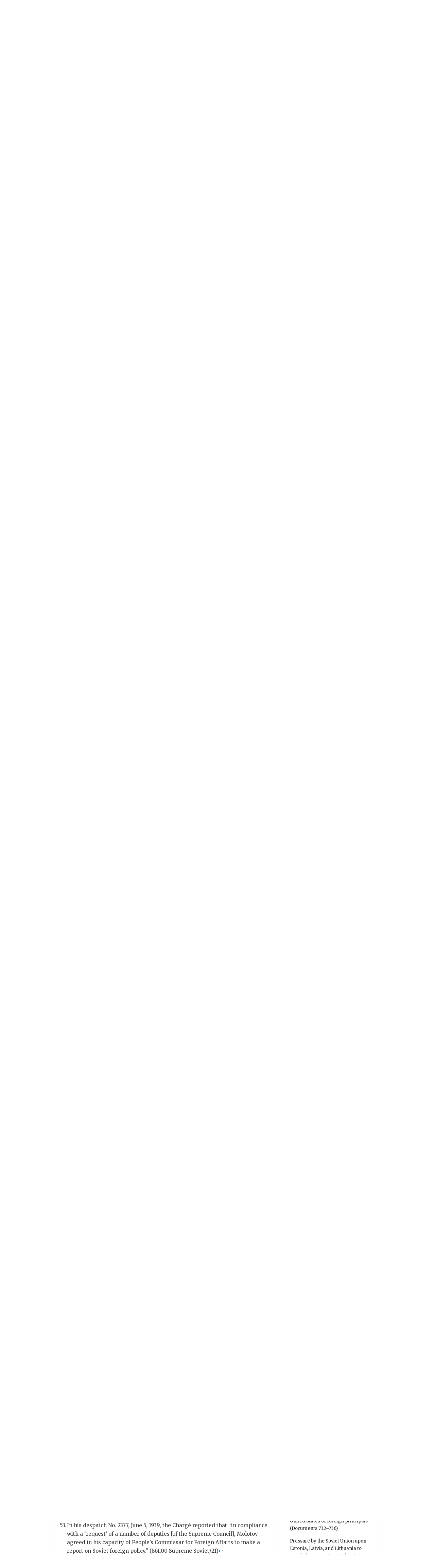

--- FILE ---
content_type: text/html;charset=utf-8
request_url: https://history.state.gov/historicaldocuments/frus1933-39/d585
body_size: 20067
content:
<!DOCTYPE html>
<html data-template="pages:app-root" lang="en" data-app=""><head><meta name="viewport" content="width=device-width, initial-scale=1.0"><meta name="description" content="history.state.gov 3.0 shell"><link href="/resources/images/favicon.ico" rel="shortcut icon"><script src="">(function(w,d,s,l,i){w[l]=w[l]||[];w[l].push({'gtm.start':
        new Date().getTime(),event:'gtm.js'});var f=d.getElementsByTagName(s)[0],
        j=d.createElement(s),dl=l!='dataLayer'?'&l='+l:'';j.async=true;j.src=
        'https://www.googletagmanager.com/gtm.js?id='+i+dl;f.parentNode.insertBefore(j,f);
        })(window,document,'script','dataLayer','GTM-WBD65RCC');</script><link href="/resources/css/all.css" rel="stylesheet" type="text/css"><title>Historical Documents - Office of the Historian</title></head><body id="body">
        <!-- Google Tag Manager (noscript) -->
        <noscript><iframe src="https://www.googletagmanager.com/ns.html?id=GTM-WBD65RCC" height="0" width="0" style="display:none;visibility:hidden"></iframe></noscript>
        <!-- End Google Tag Manager (noscript) -->
        <header class="hsg-header">
            <section class="hsg-grid hsg-header-inner">
                <div class="container hsg-header-content">
                    <div class="row">
                        <div class="col-sm-7">
                            <a href="/">
                                <img src="/resources/images/Office-of-the-Historian-logo_500x168.jpg" class="img-responsive" width="400" alt="Office of the Historian">
                            </a>
                        </div>
                        <div class="col-sm-5">
                            
                                <div class="banner__search">
                                    <div class="searchbox">
                                        <form action="/search" method="get" class="main-form" id="navigationSearchForm">
                                            <p class="form-group">
                                                <!-- Search: -->
                                                <input type="text" size="15" name="q" placeholder="Search..." class="form-control" id="search-box">
                                                <button type="submit" class="hsg-link-button search-button btn">
                                                    <i class="hsg-search-button-icon"></i>
                                                </button>
                                            </p>
                                        </form>
                                    </div>
                                </div>
                            
                        </div>
                    </div>
                </div>
            </section>
        </header>

        <nav role="navigation" class="hsg-nav navbar navbar-default">
            <div class="container hsg-nav-content">
                <div class="navbar-header">
                    <button type="button" class="navbar-toggle collapsed" data-toggle="collapse" data-target="#navbar-collapse-1" aria-expanded="false">
                        <span class="sr-only">Menu</span>
                        <i class="fa fa-bars"></i>
                        <span class="toggle-text">Menu</span>
                    </button>
                    <!--<a data-template="config:app-title" class="navbar-brand" href="./index.html">App Title</a>-->
                </div>
                <div class="navbar-collapse collapse" id="navbar-collapse-1">
                    <ul class="nav navbar-nav">
                        <li class="dropdown">
                            <a href="/" shape="rect">
                                <span>Home</span>
                            </a>
                        </li>
                        <li class="dropdown">
                            <a href="/historicaldocuments" class="dropdown-toggle" data-toggle="dropdown" role="button" aria-haspopup="true" aria-expanded="false">
                                <span>Historical Documents</span>
                            </a>
                            <ul class="dropdown-menu">
                                <li>
                                    <a href="/historicaldocuments">
                                        <em>Foreign Relations of the United States</em>
                                    </a>
                                </li>
                                <li>
                                    <a href="/historicaldocuments/about-frus">About the
                                            <em>Foreign Relations</em> Series</a>
                                </li>
                                <li>
                                    <a href="/historicaldocuments/status-of-the-series">Status
                                        of the <em>Foreign Relations</em> Series</a>
                                </li>
                                <li>
                                    <a href="/historicaldocuments/frus-history">History of the
                                            <em>Foreign Relations</em> Series</a>
                                </li>
                                <li>
                                    <a href="/historicaldocuments/ebooks">Ebooks Initiative</a>
                                </li>
                                <li>
                                    <a href="/historicaldocuments/quarterly-releases">Quarterly
                                        Releases</a>
                                </li>
                            </ul>
                        </li>
                        <li id="index_nav" class="dropdown">
                            <a href="/departmenthistory" class="dropdown-toggle" data-toggle="dropdown" role="button" aria-haspopup="true" aria-expanded="false">
                                <span>Department History</span>
                            </a>
                            <ul class="dropdown-menu">
                                <li>
                                    <a href="/departmenthistory">Overview</a>
                                </li>
                                <!--
                                <li>
                                    <a href="$app/departmenthistory/timeline">Administrative
                                        Timeline</a>
                                </li>
                                -->
                                <li>
                                    <a href="/departmenthistory/people/secretaries">Biographies
                                        of the Secretaries of State</a>
                                </li>
                                <li>
                                    <a href="/departmenthistory/people/principals-chiefs">Principal Officers and Chiefs of Mission</a>
                                </li>
                                <li>
                                    <a href="/departmenthistory/travels/secretary">Travels of
                                        the Secretary of State</a>
                                </li>
                                <li>
                                    <a href="/departmenthistory/travels/president">Travels of
                                        the President</a>
                                </li>
                                <li>
                                    <a href="/departmenthistory/visits">Visits by Foreign Heads
                                        of State</a>
                                </li>
                                <li>
                                    <a href="/departmenthistory/wwi">World War I and the
                                        Department</a>
                                </li>
                                <li>
                                    <a href="/departmenthistory/buildings">Buildings of the
                                        Department of State</a>
                                </li>
                                <li>
                                    <a href="/departmenthistory/diplomatic-couriers">U.S.
                                        Diplomatic Couriers</a>
                                </li>
                            </ul>
                        </li>
                        <li id="countries_nav" class="dropdown">
                            <a href="/countries" class="dropdown-toggle" data-toggle="dropdown" role="button" aria-haspopup="true" aria-expanded="false">
                                <span>Guide to Countries</span>
                            </a>
                            <ul class="dropdown-menu">
                                <li>
                                    <a href="/countries">Guide to Country Recognition and
                                        Relations</a>
                                </li>
                                <li>
                                    <a href="/countries/archives">World Wide Diplomatic Archives
                                        Index</a>
                                </li>
                            </ul>
                        </li>
                        <li id="resources_nav" class="dropdown">
                            <a href="" class="dropdown-toggle" data-toggle="dropdown" role="button" aria-haspopup="true" aria-expanded="false">
                                <span>More Resources</span>
                            </a>
                            <ul class="dropdown-menu">
                                <li>
                                    <a href="/tags">Browse Resources by Subject Tag</a>
                                </li>
                                <li>
                                    <a href="/conferences">Conferences</a>
                                </li>
                                <li>
                                    <a href="/about/contact-us">Contact Us</a>
                                </li>
                                <li>
                                    <a href="/developer">Developer Resources &amp; APIs</a>
                                </li>
                                <li>
                                    <a href="/education">Educational Resources</a>
                                </li>
                                <li>
                                    <a href="/about/faq">Frequently Asked Questions</a>
                                </li>
                                <li>
                                    <a href="/milestones">Key Milestones</a>
                                </li>
                                <li>
                                    <a href="/open">Open Government Initiative</a>
                                </li>
                                <li>
                                    <a href="/departmenthistory/short-history">A Short History
                                        of the Department</a>
                                </li>
                            </ul>
                        </li>
                        <li class="dropdown">
                            <a href="/about" shape="rect">
                                <span>About Us</span>
                            </a>
                        </li>
                    </ul>
                </div>
            </div>
        </nav>

        <div class="hsg-main">
            <section class="hsg-grid hsg-main-inner">
                <div class="container hsg-main-content">
                    <main id="content">
        <div>
            <div class="row">
                <nav class="hsg-breadcrumb hsg-breadcrumb--wrap" aria-label="breadcrumbs"><ol vocab="http://schema.org/" typeof="BreadcrumbList" class="hsg-breadcrumb__list"><li class="hsg-breadcrumb__list-item" property="itemListElement" typeof="ListItem"><a href="/" class="hsg-breadcrumb__link" property="item" typeof="WebPage"><span property="name">Home</span></a></li><li class="hsg-breadcrumb__list-item" property="itemListElement" typeof="ListItem"><a href="/historicaldocuments" class="hsg-breadcrumb__link" property="item" typeof="WebPage"><span property="name">Historical Documents</span></a></li><li class="hsg-breadcrumb__list-item" property="itemListElement" typeof="ListItem"><a href="/historicaldocuments/frus1933-39" class="hsg-breadcrumb__link" property="item" typeof="WebPage"><span property="name">Foreign Relations of the United States, The Soviet Union, 1933–1939</span></a></li><li class="hsg-breadcrumb__list-item" property="itemListElement" typeof="ListItem"><a href="/historicaldocuments/frus1933-39/d585" class="hsg-breadcrumb__link" property="item" typeof="WebPage" aria-current="page"><span property="name">Document 585</span></a></li></ol></nav>
            </div>
            <div class="row">
                <div class="hsg-navigation-wrapper">
                    <h2 class="hsg-navigation-title" id="navigation-title">Foreign Relations of the United States, The Soviet Union,
                    1933–1939</h2>
                </div>
            </div>
            <div class="row">
                <a data-doc="frus1933-39.xml" data-root="1.7.4.28.8.54" data-current="1.7.4.28.8.56" class="page-nav nav-prev" data-template="pages:navigation-link" data-template-direction="previous" href="/historicaldocuments/frus1933-39/d584">
                    <i class="glyphicon glyphicon-chevron-left"></i>
                </a>
                <a data-doc="frus1933-39.xml" data-root="1.7.4.28.8.60" data-current="1.7.4.28.8.56" class="page-nav nav-next" data-template="pages:navigation-link" data-template-direction="next" href="/historicaldocuments/frus1933-39/d586">
                    <i class="glyphicon glyphicon-chevron-right"></i>
                </a>
                <div class="hsg-width-main">
                    <div id="content-inner">
                        <div id="content-container">
                            <div class="content"><style type="text/css">.document_right {
   display: inline; float: right;
}

</style><div class="tei-div3" id="d585">
                        <p class="tei-note2 inline">861.00 Supreme Soviet/20: Telegram</p>
                        <h3 class="tei-head7">
                            <span class="tei-hi2 font-italic italic">The Chargé in the Soviet Union</span> (<span class="tei-persName"><span class="tei-hi2 font-italic italic">Grummon</span></span>) <span class="tei-hi2 font-italic italic">to the <span class="tei-gloss">Secretary of State</span>
                            </span>
                        </h3>
                        <div class="tei-opener">
                            <div class="tei-dateline">
                                <span class="tei-placeName">
                                    <span class="tei-hi3 font-smallcaps smallcaps">Moscow</span></span>, <span class="tei-date">June 1,
                                    1939—1 p.m.</span>
                                <br class="tei-lb"> [Received 4:25 p.m.<span id="fnref:1.7.4.28.8.56.12.2.9"><a href="#fn:1.7.4.28.8.56.12.2.9" class="note" rel="footnote">51</a></span>]</div>
                        </div>
                        <p class="tei-p3">282. My telegram No. 281, May 31, 9 p.m.<span id="fnref:1.7.4.28.8.56.14.2"><a href="#fn:1.7.4.28.8.56.14.2" class="note" rel="footnote">52</a></span> The following is an outline of <span class="tei-persName">Molotov</span>’s speech<span id="fnref:1.7.4.28.8.56.14.6"><a href="#fn:1.7.4.28.8.56.14.6" class="note" rel="footnote">53</a></span> on foreign affairs as published in
                            the Soviet press today.</p>
                        <p class="tei-p3">
                            <span class="tei-persName">Molotov</span> began with a general
                            review of the international situation, along accepted Soviet lines, with
                            a denunciation of the policy of “noninterference and concessions to
                            aggressors” which has been clearly revealed as a failure and as really
                            encouraging further acts of aggression. He listed the recent events
                            which he stated had caused considerable deterioration of the
                            international situation, such as the occupation of Czechoslovakia, the
                            annexation of Memel, and the Italian occupation of Albania.<span id="fnref:1.7.4.28.8.56.16.4"><a href="#fn:1.7.4.28.8.56.16.4" class="note" rel="footnote">54</a></span> He stated that the destruction by the head of the
                            German state of two important international treaties “was the answer of
                            Germany to the proposal imbued with the spirit of peacefulness of the
                            President of the United States, <span class="tei-persName">Roosevelt</span>”.<span id="fnref:1.7.4.28.8.56.16.8"><a href="#fn:1.7.4.28.8.56.16.8" class="note" rel="footnote">55</a></span> After referring to the conclusion of an offensive
                            military and political alliance between Italy and Germany,<span id="fnref:1.7.4.28.8.56.16.10"><a href="#fn:1.7.4.28.8.56.16.10" class="note" rel="footnote">56</a></span> which he asserted
                            dropped the mask of the previously alleged struggle against Communism
                            and was openly directed against the chief European democratic countries,
                                <span class="tei-persName">Molotov</span> said that the recent
                            events have brought about a certain change in the policy of the
                            non-aggressive countries of Europe. He expressed reserve as to the
                            sincerity of this change in policy and questioned the efficacy of
                            attempting to oppose aggression in certain areas alone stating that the
                            Soviet Union must remain vigilant and not forget <a href="pg_765" id="pg_765" class="tei-pb1 hsg-facsilime-link" target="_self" rel="nofollow">
            [Page 765]
        </a> the words of <span class="tei-persName">Stalin</span> against being drawn into conflict in the interest
                            of others. However, <span class="tei-persName">Molotov</span>
                            continued, certain facts have occurred which have introduced changes in
                            the international situation mentioning specifically the
                                Anglo-Polish<span id="fnref:1.7.4.28.8.56.16.20"><a href="#fn:1.7.4.28.8.56.16.20" class="note" rel="footnote">57</a></span> and Anglo-Turkish<span id="fnref:1.7.4.28.8.56.16.22"><a href="#fn:1.7.4.28.8.56.16.22" class="note" rel="footnote">58</a></span> agreements concerning mutual
                            assistance.</p>
                        <p class="tei-p3">After the above introduction <span class="tei-persName">Molotov</span> took up certain specific questions of Soviet
                            foreign relations of which the following is a full summary.</p>
                        <p class="tei-p3">Among the new facts in the international situation is the desire of the
                            non-aggressive countries to obtain Soviet cooperation for the purpose of
                            resisting aggression. The Soviet Government had accepted the proposals
                            of England and France for negotiations looking toward the strengthening
                            of political relations between the Soviet Union and those countries and
                            for the creation of a peace front against the further development of
                            aggression. The tasks of the Soviet Union in the present international
                            situation follow “along the lines of the interests of the other
                            non-aggressive countries” and towards the creation of “a sure and
                            effective defensive front of nonaggressive powers”. The negotiations,
                            begun in the middle of April with the French and British Governments,
                            have “not yet ended”. The following minimum conditions are necessary for
                            the creation of an effective front against aggression: “(1) The
                            conclusion between England, France and the Soviet Union of an effective
                            pact of mutual assistance against aggression, having an exclusively
                            defensive character; (2) guarantees on the part of France and the Soviet
                            Union against an attack by the aggressors on the states of Central and
                            Eastern Europe, including without exception all the European countries
                            bordering on the Soviet Union; (3) the conclusion of a concrete
                            agreement between England, France and the Soviet Union in regard to the
                            forms and extent of immediate and effective help which would be given to
                            each other and to the states guaranteed in the event of an attack by the
                            aggressors. Such is our opinion, which we force upon no one, but for
                            which we stand. We do not demand the acceptance of our point of view and
                            we ask it of no one. We consider, however, that this point of view
                            actually corresponds to the interests <a href="pg_766" id="pg_766" class="tei-pb1 hsg-facsilime-link" target="_self" rel="nofollow">
            [Page 766]
        </a> of security of the peaceful states.” It would be
                            an agreement of an exclusively defensive character, particularly
                            different from that recently concluded between Germany and Italy, and
                            should have as its basis the principles of reciprocity and equal
                            obligations. Certain of the Anglo-French proposals did not correspond to
                            these basic principles. Having guaranteed themselves against direct
                            aggression by the mutual assistance pact with Poland and seeking to
                            secure for themselves the help of the Soviet Union in the event of an
                            attack on Poland and Rumania the French and British left open the
                            question of assistance on their part to the Soviet Union in the event of
                            a direct attack on the latter, and likewise left open the question of
                            their participation in guarantees to the small states on the northwest
                            frontier of the Soviet Union. “Recently new Anglo-French proposals have
                            been received. In these proposals the principle of mutual assistance
                            between England, France and the Soviet Union on the basis of reciprocity
                            in the event of a direct attack on the part of the aggressors is already
                            recognized. This is purely a step forward and it is necessary to note
                            that it is surrounded by such reservations—even including reservations
                            concerning certain points of the Covenant of the League of Nations<span id="fnref:1.7.4.28.8.56.20.4"><a href="#fn:1.7.4.28.8.56.20.4" class="note" rel="footnote">59</a></span>—that it may prove to be a fictitious step in
                            advance. With reference to the question of the guaranty of the countries
                            of Central and Eastern Europe the above-mentioned proposals make no
                            progress whatsoever viewed from the point of view of reciprocity. They
                            envisage the help of the Soviet Union in connection with those five
                            countries to which the English and the French have already promised
                            guarantees but they say nothing of help of the latter to the three
                            countries of the northwest frontier of the Soviet Union which may not
                            have the strength to defend their neutrality in the event of an attack
                            on the part of the aggressors. But that the Soviet Union cannot take
                            upon itself obligations in connection with the above-mentioned five
                            countries [without receiving a guarantee]<span id="fnref:1.7.4.28.8.56.20.6"><a href="#fn:1.7.4.28.8.56.20.6" class="note" rel="footnote">60</a></span> in connection with the three countries lying along
                            its northwest frontier. Such is the situation with regard to the
                            negotiations with England and France.”</p>
                        <p class="tei-p3">“In carrying on negotiations with England and France we do not in the
                            least consider it necessary to renounce business relations with such
                            countries as Germany and Italy.” Already last year on the initiative of
                            the German Government conversations were begun concerning a commercial
                            agreement and new credits. Germany proposed the extension of a new
                            credit of 200,000,000 marks. Inasmuch as an agreement was not reached at
                            that time the question was dropped. At the <a href="pg_767" id="pg_767" class="tei-pb1 hsg-facsilime-link" target="_self" rel="nofollow">
            [Page 767]
        </a> end of 1938 the German Government again raised the
                            question of economic conversations and the credit of 200,000,000 marks
                            and indicated a willingness to make certain concessions in this
                            connection. At the beginning of 1939 the Commissariat for Foreign Trade
                            was informed that a special German representative, <span class="tei-persName">Schnurre</span>, would come to Moscow to carry
                            on negotiations. Instead, however, of <span class="tei-persName">Schnurre</span> these conversation were carried on by the
                            German Ambassador<span id="fnref:1.7.4.28.8.56.22.8"><a href="#fn:1.7.4.28.8.56.22.8" class="note" rel="footnote">61</a></span> in Moscow but were broken off
                            because of difference of opinion. “Judging by certain indications, it is
                            not excluded that the conversations may be renewed.” A mutually
                            profitable trade agreement was concluded with Italy in 1939. An
                            appreciable improvement in Soviet-Polish relations must be noted.
                            Relations with friendly Turkey are developing normally. The recent
                            informative visit of <span class="tei-persName">Potemkin</span> to
                            Ankara had great positive importance. The question of the Åland islands
                            which for a hundred years belonged to Russia has great importance for
                            the Soviet Union. After the revolution these islands were ceded to
                            Finland and in 1921 a convention prohibiting their fortification was
                            concluded without the participation of the Soviet Union.<span id="fnref:1.7.4.28.8.56.22.12"><a href="#fn:1.7.4.28.8.56.22.12" class="note" rel="footnote">62</a></span> At this time the Soviet
                            Union could only protest against this illegal act but even then made it
                            clear that it could not be ignored and that any change in the juridicial
                            status of the islands to the detriment of Soviet interests was
                            impossible. In view of the strategic importance of the islands the
                            Soviet Government requested information from the Finnish Government
                            concerning the character and extent of the proposed fortifications but
                            this request was refused on the ground of military secrecy. Since the
                            Finnish” Government had furnished such details to Sweden, a country
                            enjoying no special rights under the convention of 1921 and whose direct
                            interest in the islands was less than that of the Soviet Union, this
                            reasoning was entirely unconvincing. As a result of Soviet opposition
                            the Council of the League of Nations refused approval of the Finnish and
                            Swedish proposals.<span id="fnref:1.7.4.28.8.56.22.14"><a href="#fn:1.7.4.28.8.56.22.14" class="note" rel="footnote">63</a></span> The Finnish Government should draw the necessary
                            conclusion from this situation. “We do not consider it possible to admit
                            that the interests of the Soviet Union can be in any way ignored in this
                            question which has great importance for the defense of our country.”
                            With respect to the Far East and the relations of the Soviet Union with
                            Japan the most important question has been that of the fisheries
                            convention, which after long negotiation resulted in an agreement for 1
                            year. <a href="pg_768" id="pg_768" class="tei-pb1 hsg-facsilime-link" target="_self" rel="nofollow">
            [Page 768]
        </a> This agreement has great
                            political significance, particularly since Japanese reactionary circles
                            did everything to emphasize its political aspect and even employed all
                            manner of threats. The Japanese reactionaries, however, were able to
                            convince themselves that threats against the Soviet Union do not achieve
                            their purpose. In regard to frontier questions “it would appear that it
                            was time for those concerned to understand that the Soviet Government
                            will not tolerate any provocation on the part of the Japanese Manchurian
                            armed forces on its frontiers”. This should be borne in mind also in
                            connection with the frontiers of the Mongolian People’s Republic. In
                            view of the existence of a mutual assistance pact with the Mongolian
                            Republic “I must give warning that we will defend the frontier of
                            Mongolia as resolutely as our own.” The Japanese accusations of
                            aggression on the part of the Mongolian Republic are “laughable and
                            shameful”. It must also be understood that there is a limit to all
                            patience. Therefore it would be well to abandon in time the continual
                            repetition of provocative violations of the frontiers of the Soviet
                            Union and of the Mongolian Republic on the part of the Japanese
                            Manchurian forces. Appropriate warnings have been given also to the
                            Japanese Ambassador in Moscow.</p>
                        <p class="tei-p3">It is unnecessary to speak of our relations with China. <span class="tei-persName">Stalin</span>’s statement concerning the
                            support of peoples struggling for their independence applies in full
                            measure to China and “we are consistently putting this policy into
                            effect. It is in conformity with those tasks which confront us in
                            Europe, namely, the creation of a united front of peaceful states
                            against the further development of aggression.” The Soviet Union is
                            stronger than it was in 1921, or even 5 or 10 years ago, a fact of which
                            it is necessary to remind certain of our neighbors who even now
                            apparently do not understand this. The foreign policy of the Soviet
                            Union is basically peace-loving and directed against aggression. “This
                            is best of all understood by the aggressor countries themselves. With
                            great delay and hesitantly, certain democratic powers are coming to the
                            realization of this simple truth. However, in a united front of peaceful
                            powers which are actually opposing aggression a place in the front ranks
                            cannot but belong to the Soviet Union.”</p>
                        <p class="tei-p3">Repeated in full to Berlin and in part to Tokyo.</p>
                        <div class="tei-closer">
                            <div class="tei-signed1">
                                <span class="tei-persName">
                                    <span class="tei-hi3 font-smallcaps smallcaps">Grummon</span>
                                </span>
                            </div>
                        </div>
                    </div><div class="footnotes"><ol><li class="footnote" id="fn:1.7.4.28.8.56.12.2.9" value="51"><span class="fn-content">Telegram in
                                    two sections.</span><a href="#fnref:1.7.4.28.8.56.12.2.9" class="fn-back">↩</a></li><li class="footnote" id="fn:1.7.4.28.8.56.14.2" value="52"><span class="fn-content">Not printed.</span><a href="#fnref:1.7.4.28.8.56.14.2" class="fn-back">↩</a></li><li class="footnote" id="fn:1.7.4.28.8.56.14.6" value="53"><span class="fn-content">In his despatch No. 2377, June 5, 1939, the Chargé
                                reported that “in compliance with a ‘request’ of a number of
                                deputies [of the Supreme Council], <span class="tei-persName">Molotov</span> agreed in his capacity of People’s Commissar
                                for Foreign Affairs to make a report on Soviet foreign policy.”
                                (861.00 Supreme Soviet/21)</span><a href="#fnref:1.7.4.28.8.56.14.6" class="fn-back">↩</a></li><li class="footnote" id="fn:1.7.4.28.8.56.16.4" value="54"><span class="fn-content">Italy took over Albania beginning on April 7,
                                1939.</span><a href="#fnref:1.7.4.28.8.56.16.4" class="fn-back">↩</a></li><li class="footnote" id="fn:1.7.4.28.8.56.16.8" value="55"><span class="fn-content">The text of the peace appeal by President
                                    <span class="tei-persName">Roosevelt</span> on April 14, 1939, to Chancellor
                                    <span class="tei-persName">Hitler</span> and Premier
                                    <span class="tei-persName">Mussolini</span> is in Department
                                of State, <span class="tei-hi2 font-italic italic">Press Releases</span>, April 15, 1939, p.
                                291.</span><a href="#fnref:1.7.4.28.8.56.16.8" class="fn-back">↩</a></li><li class="footnote" id="fn:1.7.4.28.8.56.16.10" value="56"><span class="fn-content">Treaty signed at Berlin on May 22, 1939; for text,
                                see Martens, <span class="tei-hi2 font-italic italic">Recueil de traités</span>, vol. <span class="tei-hi3 font-smallcaps smallcaps">cxxxiii</span>, p. 323.</span><a href="#fnref:1.7.4.28.8.56.16.10" class="fn-back">↩</a></li><li class="footnote" id="fn:1.7.4.28.8.56.16.20" value="57"><span class="fn-content">The British Prime
                                Minister, <span class="tei-persName">Neville Chamberlain</span>,
                                made a statement on March 31, 1939, in the House of Commons
                                announcing unilateral assurance to Poland. An Anglo-Polish
                                communiqué of April 6, 1939, made the assurance reciprocal. The
                                permanent agreement of mutual assistance was signed at London on
                                August 25, 1939. For text of these documents, see British Cmd. 6106,
                                Misc. No. 9 (1939), pp. 36–39.</span><a href="#fnref:1.7.4.28.8.56.16.20" class="fn-back">↩</a></li><li class="footnote" id="fn:1.7.4.28.8.56.16.22" value="58"><span class="fn-content">The British Prime Minister announced in the House
                                of Commons on May 12, 1939, the Anglo-Turkish agreement on mutual
                                assistance in the event of an act of aggression leading to war in
                                the Mediterranean area (See <span class="tei-hi2 font-italic italic">Parliamentary
                                    Debates</span>, 5th series, vol. 347, cols. 952 ff.). The 15-year
                                mutual assistance pact concluded between Great Britain, France, and
                                Turkey was signed at Ankara on October 19, 1939; for text, see
                                League of Nations Treaty Series, vol. <span class="tei-hi3 font-smallcaps smallcaps">cc</span>,
                                p. 167, or Department of State <span class="tei-hi2 font-italic italic">Bulletin</span>,
                                November 11, 1939, p. 544.</span><a href="#fnref:1.7.4.28.8.56.16.22" class="fn-back">↩</a></li><li class="footnote" id="fn:1.7.4.28.8.56.20.4" value="59"><span class="fn-content">
                                <a href="/historicaldocuments/frus1919Parisv13/pg_69">
                                    <span class="tei-hi2 font-italic italic">Foreign Relations</span>, The Paris Peace
                                    Conference, 1919, vol. <span class="tei-hi3 font-smallcaps smallcaps">xiii</span>, p.
                                    69</a>.</span><a href="#fnref:1.7.4.28.8.56.20.4" class="fn-back">↩</a></li><li class="footnote" id="fn:1.7.4.28.8.56.20.6" value="60"><span class="fn-content">Bracketed words supplied from translation enclosed in the Chargé’s
                                despatch No. 2394, June 8, 1939, in place of Six garbled words
                                omitted.</span><a href="#fnref:1.7.4.28.8.56.20.6" class="fn-back">↩</a></li><li class="footnote" id="fn:1.7.4.28.8.56.22.8" value="61"><span class="fn-content">
                                <span class="tei-persName">Friedrich Werner, Count von der
                                    Schulenburg</span>.</span><a href="#fnref:1.7.4.28.8.56.22.8" class="fn-back">↩</a></li><li class="footnote" id="fn:1.7.4.28.8.56.22.12" value="62"><span class="fn-content">Convention Relating to the Nonfortification and
                                Neutralization of the Aland Islands, signed at Geneva, October 20,
                                1921; for text, see League of Nations Treaty Series, vol. <span class="tei-hi3 font-smallcaps smallcaps">ix</span>, p. 211.</span><a href="#fnref:1.7.4.28.8.56.22.12" class="fn-back">↩</a></li><li class="footnote" id="fn:1.7.4.28.8.56.22.14" value="63"><span class="fn-content">Because of Soviet
                                opposition the proposals of May 22, 1939, for the refortification of
                                the Aland Islands were shelved in the Council of the League of
                                Nations.</span><a href="#fnref:1.7.4.28.8.56.22.14" class="fn-back">↩</a></li></ol></div></div>
                        </div>
                    </div>
                </div>
                <div class="hsg-width-sidebar"><aside class="hsg-aside--static">
                    
                    <div id="media-download"></div>

                    <div class="hsg-panel hsg-toc">
   <div class="hsg-panel-heading hsg-toc__header">
      <h4 class="hsg-sidebar-title">Contents</h4>
   </div>
   <nav aria-label="Side navigation">
      <ul class="hsg-toc__chapters">
         <li class="hsg-toc__chapters__item">
            <a data-template="toc:highlight-current" class="" href="/historicaldocuments/frus1933-39/preface">Preface</a>
         </li>
         <li class="hsg-toc__chapters__item">
            <a data-template="toc:highlight-current" class="" href="/historicaldocuments/frus1933-39/persons">List of Persons</a>
         </li>
         <li class="hsg-toc__chapters__item">
            <a data-template="toc:highlight-current" class="" href="/historicaldocuments/frus1933-39/toc-papers">List of Papers</a>
         </li>
         <li class="hsg-toc__chapters__item js-accordion">
            <a data-template="toc:highlight-current" class="" href="/historicaldocuments/frus1933-39/comp1">1933:</a>
            <ul class="hsg-toc__chapters__nested">
               <li class="hsg-toc__chapters__item">
                  <a data-template="toc:highlight-current" class="" href="/historicaldocuments/frus1933-39/ch1">Recognition by the United States of the Soviet Union, November 16,
                            1933
                    <span> (Documents 1–59)</span>
                  </a>
               </li>
            </ul>
         </li>
         <li class="hsg-toc__chapters__item js-accordion">
            <a data-template="toc:highlight-current" class="" href="/historicaldocuments/frus1933-39/comp2">1934:</a>
            <ul class="hsg-toc__chapters__nested">
               <li class="hsg-toc__chapters__item">
                  <a data-template="toc:highlight-current" class="" href="/historicaldocuments/frus1933-39/ch2">Negotiations to implement the agreements of November 1933, in regard to
                        claims, credits, and other matters between the United States and the Soviet
                        Union<span> (Documents 60–175)</span>
                  </a>
               </li>
            </ul>
         </li>
         <li class="hsg-toc__chapters__item js-accordion">
            <a data-template="toc:highlight-current" class="" href="/historicaldocuments/frus1933-39/comp3">1935:</a>
            <ul class="hsg-toc__chapters__nested">
               <li class="hsg-toc__chapters__item">
                  <a data-template="toc:highlight-current" class="" href="/historicaldocuments/frus1933-39/ch3">Failure of negotiations to implement the agreements of November 1933, in
                        regard to claims and credits between the United States and the Soviet
                            Union; reduction of Embassy personnel and abolition of
                        the Consulate General at Moscow<span> (Documents 176–202)</span>
                  </a>
               </li>
               <li class="hsg-toc__chapters__item">
                  <a data-template="toc:highlight-current" class="" href="/historicaldocuments/frus1933-39/ch4">Agreement to facilitate and increase trade between the United States and
                        the Soviet Union, effected by an exchange of notes signed at Moscow on July
                        13, 1935<span> (Documents 203–232)</span>
                  </a>
               </li>
               <li class="hsg-toc__chapters__item">
                  <a data-template="toc:highlight-current" class="" href="/historicaldocuments/frus1933-39/ch5">Protest to the Soviet Union against activities of the Seventh Congress of
                        the Communist International as a violation of pledged noninterference in the
                        internal affairs of the United States
                    <span> (Documents 233–276)</span>
                  </a>
               </li>
               <li class="hsg-toc__chapters__item">
                  <a data-template="toc:highlight-current" class="" href="/historicaldocuments/frus1933-39/ch6">Postponement of construction of an American Embassy in Moscow because of
                        inability to arrive at satisfactory agreements regarding building<span> (Documents 277–287)</span>
                  </a>
               </li>
               <li class="hsg-toc__chapters__item">
                  <a data-template="toc:highlight-current" class="" href="/historicaldocuments/frus1933-39/ch7">Adhesion of the Soviet Union to the Spitzbergen Treaty of February 9,
                        1920, with the consent of the United States
                    <span> (Documents 288–291)</span>
                  </a>
               </li>
               <li class="hsg-toc__chapters__item">
                  <a data-template="toc:highlight-current" class="" href="/historicaldocuments/frus1933-39/ch8">Agreement between the United States and the Soviet Union relative to the
                        execution of letters rogatory, effected by exchange of notes signed at
                        Moscow on November 22, 1935</a>
               </li>
            </ul>
         </li>
         <li class="hsg-toc__chapters__item js-accordion">
            <a data-template="toc:highlight-current" class="" href="/historicaldocuments/frus1933-39/comp4">1936:</a>
            <ul class="hsg-toc__chapters__nested">
               <li class="hsg-toc__chapters__item">
                  <a data-template="toc:highlight-current" class="" href="/historicaldocuments/frus1933-39/ch9">Reports on developments of significance concerning Soviet relations with
                        other countries, especially with the United States<span> (Documents 292–312)</span>
                  </a>
               </li>
               <li class="hsg-toc__chapters__item">
                  <a data-template="toc:highlight-current" class="" href="/historicaldocuments/frus1933-39/ch10">Commercial agreement between the United States and the Soviet Union
                        continuing in force until July 13, 1937, the agreement of July 13, 1935,
                        effected by exchange of notes signed on July 11, 1936
                    <span> (Documents 313–326)</span>
                  </a>
               </li>
               <li class="hsg-toc__chapters__item">
                  <a data-template="toc:highlight-current" class="" href="/historicaldocuments/frus1933-39/ch11">Clarification of the assignment of November 16, 1933, by which assets in
                        the United States of former Russian Governments had been assigned to the
                        United States by the Soviet Union
                    <span> (Documents 327–335)</span>
                  </a>
               </li>
            </ul>
         </li>
         <li class="hsg-toc__chapters__item js-accordion">
            <a data-template="toc:highlight-current" class="" href="/historicaldocuments/frus1933-39/comp5">1937:</a>
            <ul class="hsg-toc__chapters__nested">
               <li class="hsg-toc__chapters__item">
                  <a data-template="toc:highlight-current" class="" href="/historicaldocuments/frus1933-39/ch12">Reports on developments of significance concerning Soviet relations with
                        other countries, especially with the United States
                    <span> (Documents 336–356)</span>
                  </a>
               </li>
               <li class="hsg-toc__chapters__item">
                  <a data-template="toc:highlight-current" class="" href="/historicaldocuments/frus1933-39/ch13">Commercial agreement between the United States and the Soviet Union,
                        effected by exchange of notes signed on August 4, 1937
                    <span> (Documents 357–388)</span>
                  </a>
               </li>
               <li class="hsg-toc__chapters__item">
                  <a data-template="toc:highlight-current" class="" href="/historicaldocuments/frus1933-39/ch14">Difficulties from Soviet authorities interfering with the proper
                        functioning of the American Embassy in Moscow<span> (Documents 389–397)</span>
                  </a>
               </li>
               <li class="hsg-toc__chapters__item">
                  <a data-template="toc:highlight-current" class="" href="/historicaldocuments/frus1933-39/ch15">Efforts by Soviet agencies to purchase warships, naval armament, and other
                        war materials in the United States<span> (Documents 398–429)</span>
                  </a>
               </li>
               <li class="hsg-toc__chapters__item">
                  <a data-template="toc:highlight-current" class="" href="/historicaldocuments/frus1933-39/ch16">Arrest and detention of American citizens by the Soviet Government in
                        contravention of the undertaking of November 16, 1933
                    <span> (Documents 430–444)</span>
                  </a>
               </li>
            </ul>
         </li>
         <li class="hsg-toc__chapters__item js-accordion">
            <a data-template="toc:highlight-current" class="" href="/historicaldocuments/frus1933-39/comp6">1938:</a>
            <ul class="hsg-toc__chapters__nested">
               <li class="hsg-toc__chapters__item">
                  <a data-template="toc:highlight-current" class="" href="/historicaldocuments/frus1933-39/ch17">Reports on developments of significance concerning Soviet relations with
                        other countries, especially with the United States
                    <span> (Documents 445–476)</span>
                  </a>
               </li>
               <li class="hsg-toc__chapters__item">
                  <a data-template="toc:highlight-current" class="" href="/historicaldocuments/frus1933-39/ch18">Trade relations between the United States and the Soviet Union; renewal of
                        commercial agreement by exchange of notes signed on August 5, 1938
                    <span> (Documents 477–493)</span>
                  </a>
               </li>
               <li class="hsg-toc__chapters__item">
                  <a data-template="toc:highlight-current" class="" href="/historicaldocuments/frus1933-39/ch19">Difficulties from Soviet authorities interfering with the proper
                        functioning of the American Embassy in Moscow
                    <span> (Documents 494–517)</span>
                  </a>
               </li>
               <li class="hsg-toc__chapters__item">
                  <a data-template="toc:highlight-current" class="" href="/historicaldocuments/frus1933-39/ch20">Efforts by Soviet agencies to purchase warships, naval armament, and other
                        war materials in the United States
                    <span> (Documents 518–544)</span>
                  </a>
               </li>
               <li class="hsg-toc__chapters__item">
                  <a data-template="toc:highlight-current" class="" href="/historicaldocuments/frus1933-39/ch21">Arrest and detention of American citizens by the Soviet Government in
                        contravention of the undertaking of November 16, 1933
                    <span> (Documents 545–562)</span>
                  </a>
               </li>
               <li class="hsg-toc__chapters__item">
                  <a data-template="toc:highlight-current" class="" href="/historicaldocuments/frus1933-39/ch22">Arrest in the United States of a Soviet citizen charged with violation of
                        the espionage laws<span> (Documents 563–566)</span>
                  </a>
               </li>
            </ul>
         </li>
         <li class="hsg-toc__chapters__item js-accordion">
            <a data-template="toc:highlight-current" class="hsg-current" href="/historicaldocuments/frus1933-39/comp7">1939:</a>
            <ul class="hsg-toc__chapters__nested">
               <li class="hsg-toc__chapters__item">
                  <a data-template="toc:highlight-current" class="hsg-current" href="/historicaldocuments/frus1933-39/ch23">Reports on developments of significance concerning Soviet relations with
                        other countries, especially with the United States
                    <span> (Documents 567–620)</span>
                  </a>
               </li>
               <li class="hsg-toc__chapters__item">
                  <a data-template="toc:highlight-current" class="" href="/historicaldocuments/frus1933-39/ch24">Trade relations between the United States and the Soviet Union; renewal of
                        commercial agreement by exchange of notes signed on August 2, 1939
                    <span> (Documents 621–648)</span>
                  </a>
               </li>
               <li class="hsg-toc__chapters__item">
                  <a data-template="toc:highlight-current" class="" href="/historicaldocuments/frus1933-39/ch25">Difficulties from Soviet authorities interfering with the proper
                        functioning of the American Embassy in Moscow
                    <span> (Documents 649–677)</span>
                  </a>
               </li>
               <li class="hsg-toc__chapters__item">
                  <a data-template="toc:highlight-current" class="" href="/historicaldocuments/frus1933-39/ch26">Efforts by Soviet agencies to purchase warships, naval armament, and other
                        war materials in the United States
                    <span> (Documents 678–709)</span>
                  </a>
               </li>
               <li class="hsg-toc__chapters__item">
                  <a data-template="toc:highlight-current" class="" href="/historicaldocuments/frus1933-39/ch27">Arrest and detention of American citizens by the Soviet Government in
                        contravention of the undertaking of November 16, 1933
                    <span> (Documents 710–725)</span>
                  </a>
               </li>
               <li class="hsg-toc__chapters__item">
                  <a data-template="toc:highlight-current" class="" href="/historicaldocuments/frus1933-39/ch28">Arrest in the United States of a Soviet citizen charged with violation of
                        the espionage laws
                    <span> (Documents 726–731)</span>
                  </a>
               </li>
               <li class="hsg-toc__chapters__item">
                  <a data-template="toc:highlight-current" class="" href="/historicaldocuments/frus1933-39/ch29">Difficulties with the Soviet Government over the requirement for the
                        registration of agents in the United States of foreign principals<span> (Documents 732–736)</span>
                  </a>
               </li>
               <li class="hsg-toc__chapters__item">
                  <a data-template="toc:highlight-current" class="" href="/historicaldocuments/frus1933-39/ch30">Pressure by the Soviet Union upon Estonia, Latvia, and Lithuania to
                        conclude pacts of mutual assistance<span> (Documents 737–803)</span>
                  </a>
               </li>
               <li class="hsg-toc__chapters__item">
                  <a data-template="toc:highlight-current" class="" href="/historicaldocuments/frus1933-39/ch31">Detention of the American vessel City of Flint and
                        its crew as a German prize in the port of Murmansk<span> (Documents 804–836)</span>
                  </a>
               </li>
            </ul>
         </li>
         <li class="hsg-toc__chapters__item">
            <a data-template="toc:highlight-current" class="" href="/historicaldocuments/frus1933-39/index">Index</a>
         </li>
      </ul>
   </nav>
</div>

                    <div>
                        <div class="hsg-panel" id="person-panel">
                            <div class="hsg-panel-heading">
                                <h4 class="hsg-sidebar-title">Persons</h4>
                            </div>
                            <div class="hsg-list-group"><a href="persons#p_CN1" tabindex="0" class="list-group-item" data-toggle="tooltip" title="British Prime Minister, May 28, 1937, to May 10, 1940.">
                            Chamberlain, Neville</a><a href="persons#p_GSE1" tabindex="0" class="list-group-item" data-toggle="tooltip" title="Consul and Second Secretary of the American Embassy in the Soviet Union, 1937–38; First Secretary of Embassy, 1938–39.">
                            Grummon, Stuart E.</a><a href="persons#p_HA2" tabindex="0" class="list-group-item" data-toggle="tooltip" title="Führer and Chancellor of the German Reich from January 30, 1933; Chief of State from August 2, 1934.">
                            Hitler, Adolf</a><a href="persons#p_MVM1" tabindex="0" class="list-group-item" data-toggle="tooltip" title="President (Chairman) of the Council of People’s Commissars of the Soviet Union (Premier), 1930–41; People’s Commissar for Foreign Affairs, May 3, 1939, to March 4, 1949.">
                            Molotov, Vyacheslav Mikhailovich</a><a href="persons#p_MB1" tabindex="0" class="list-group-item" data-toggle="tooltip" title="founder of the Fascist Party, and Prime Minister of Italy (Duce).">
                            Mussolini, Benito</a><a href="persons#p_PVP1" tabindex="0" class="list-group-item" data-toggle="tooltip" title="Soviet Ambassador to France, 1934–37; Assistant People’s Commissar for Foreign Affairs of the Soviet Union, 1937–40.">
                            Potemkin, Vladimir Petrovich</a><a href="persons#p_SK3" tabindex="0" class="list-group-item" data-toggle="tooltip" title="head of the Eastern European and Baltic Section of the Commercial Policy Division of the German Foreign Office.">
                            Schnurre, Dr. Karl</a><a href="persons#p_SFWCvd1" tabindex="0" class="list-group-item" data-toggle="tooltip" title="German Ambassador to the Soviet Union, 1934–41.">
                            Schulenburg, Friedrich Werner, Count von
                            der</a><a href="persons#p_SIV1" tabindex="0" class="list-group-item" data-toggle="tooltip" title="Secretary General of the Central Committee of the All-Union Communist Party (Bolsheviks); member of the Politburo and Orgburo of the Party, etc.">
                            Stalin, Iosif Vissarionovich</a></div>
                        </div>
                        <div class="hsg-panel" id="gloss-panel" style="display: none">
                            <div class="hsg-panel-heading">
                                <h4 class="hsg-sidebar-title">Abbreviations &amp; Terms</h4>
                            </div>
                            <div class="hsg-list-group"></div>
                        </div>
                    </div>
                </aside><aside id="sections" class="hsg-aside--section"><div class="hsg-panel"><div class="hsg-panel-heading"><h2 class="hsg-sidebar-title">Historical Documents</h2></div><ul class="hsg-list-group"><li class="hsg-list-group-item"><a href="/historicaldocuments/about-frus"><span property="name">About the <em>Foreign Relations</em> Series</span></a></li><li class="hsg-list-group-item"><a href="/historicaldocuments/status-of-the-series"><span property="name">Status of the <em>Foreign Relations</em> Series</span></a></li><li class="hsg-list-group-item"><a href="/historicaldocuments/frus-history"><span property="name">History of the <em>Foreign Relations</em> Series</span></a></li><li class="hsg-list-group-item"><a href="/historicaldocuments/ebooks"><span property="name"><em>Foreign Relations</em> Ebooks</span></a></li><li class="hsg-list-group-item"><a href="/historicaldocuments/other-electronic-resources"><span property="name">Other Electronic Resources</span></a></li><li class="hsg-list-group-item"><a href="/historicaldocuments/guide-to-sources-on-vietnam-1969-1975"><span property="name">Guide to Sources on Vietnam, 1969-1975</span></a></li><li class="hsg-list-group-item"><a href="/historicaldocuments/citing-frus"><span property="name">Citing the <em>Foreign Relations</em> series</span></a></li></ul></div></aside></div>
            </div>
        </div>
    </main>
                    <!--
                    <section class="" data-template="pages:unless-asides">
                        <button title="Cite this resource" class="hsg-cite__button">Cite this resource</button>
                    </section>
                    -->
                </div>
            </section>
        </div>

        <footer class="hsg-footer">
            <section class="hsg-grid hsg-footer-top">
                <div class="container">
                    <nav class="row">
                        <ul class="hsg-footer-list">
                            <h4>Learn more</h4>
                            <li>
                                <a href="/">Home</a>
                            </li>
                            <li>
                                <a href="/search">Search</a>
                            </li>
                            <li>
                                <a href="/about/faq">FAQ</a>
                            </li>
                        </ul>

                        <ul class="hsg-footer-list">
                            <h4>Topics</h4>
                            <li>
                                <a href="/historicaldocuments/">Historical Documents</a>
                            </li>
                            <li>
                                <a href="/departmenthistory/">Department History</a>
                            </li>
                            <li>
                                <a href="/countries/">Countries</a>
                            </li>
                        </ul>
                        <ul class="hsg-footer-list">
                            <h4>Contact</h4>
                            <li>
                                <a href="/about/">About Us</a>
                            </li>
                            <li>
                                <a href="/about/contact-us">Contact Us</a>
                            </li>
                        </ul>

                        <ul class="hsg-footer-list">
                            <h4>Policies</h4>
                            <li>
                                <a href="https://www.state.gov/section-508-accessibility-statement/">Accessibility Statement</a>
                            </li>
                            <li>
                                <a href="https://www.state.gov/privacy-policy/">Privacy Policy</a>
                            </li>
                            <li>
                                <a href="https://www.state.gov/external-link-policy-and-disclaimers/">External Link Policy</a>
                            </li>
                            <li>
                                <a href="https://www.state.gov/copyright-information/">Copyright
                                    Information</a>
                            </li>
                            <li>
                                <a href="/about/content-warning">Content Warning</a>
                            </li>
                        </ul>
                    </nav>
                </div>
            </section>

            <section class="hsg-grid hsg-footer-bottom">
                <div class="container">
                    <div class="row">
                        <address class="col-xs-12 col-sm-12 col-md-12">
                            <h4>Office of the Historian, Shared Knowledge Services, Bureau of Administration <br>
                                <a href="https://www.state.gov">United States Department of
                                State</a></h4>
                            <p>
                                <a href="mailto:history@state.gov">history@state.gov</a>
                            </p>
                            <p>Phone: <a href="tel:+1-202-955-0200">202-955-0200</a></p>
                        </address>
                    </div>
                </div>
            </section>
            
            <section class="hsg-grid hsg-footer-nether">
                <div class="container">
                    <div class="row">
                        <p><a href="mailto:history@state.gov?subject=Error%20on%20page%20%60%2Fexist%2Fapps%2Fhsg-shell%2Fhistoricaldocuments%2Ffrus1933-39%2Fd585%60&amp;body=%0D%0A_________________________________________________________%0D%0APlease%20provide%20any%20additional%20information%20above%20this%20line%0D%0A%0D%0ARequested%20URL%3A%0D%0A%09https%3A%2F%2Fhistory.state.gov%2Fexist%2Fapps%2Fhsg-shell%2Fhistoricaldocuments%2Ffrus1933-39%2Fd585%0D%0A%0D%0AParameters%3A%0D%0A%09publication-id%3A%20%20frus%0D%0A%09section-id%3A%20%20d585%0D%0A%09requested-url%3A%20%20https%3A%2F%2Ftest.history.state.gov%2Fhistoricaldocuments%2Ffrus1933-39%2Fd585%0D%0A%09x-method%3A%20%20get%0D%0A%09document-id%3A%20%20frus1933-39">Report an issue on this page</a></p>
                    </div>
                </div>
            </section>
        </footer>

        <script src="/resources/scripts/app.all.js" type="text/javascript" async id="cite-script"></script>
        <!-- Google tag (gtag.js) -->
        <script async src="https://www.googletagmanager.com/gtag/js?id=G-GWKX1LXFD1"></script>
        <script>
            window.dataLayer = window.dataLayer ||[];
            function gtag() {
                dataLayer.push(arguments);
            }
            gtag('js', new Date());

            gtag('config', 'G-GWKX1LXFD1');
        </script>
        <!-- We participate in the US government's analytics program. See the data at analytics.usa.gov. -->
        <script type="text/javascript" async src="https://dap.digitalgov.gov/Universal-Federated-Analytics-Min.js?agency=DOS" id="_fed_an_ua_tag"></script>
        <!--
        <script type="application/json" id="original_citation" data-template="config:csl-json"/>
        -->
    </body></html>